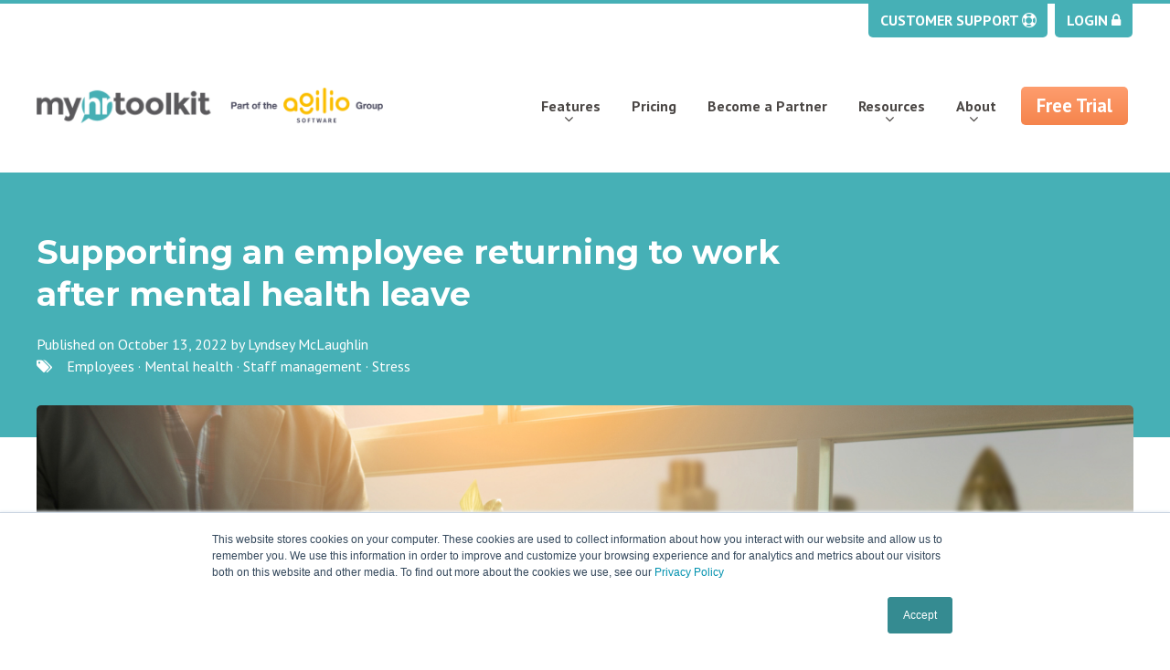

--- FILE ---
content_type: text/html; charset=UTF-8
request_url: https://www.myhrtoolkit.com/blog/supporting-employee-returning-to-work-mental-health-leave
body_size: 11815
content:
<!doctype html><!--[if lt IE 7]> <html class="no-js lt-ie9 lt-ie8 lt-ie7" lang="en" > <![endif]--><!--[if IE 7]>    <html class="no-js lt-ie9 lt-ie8" lang="en" >        <![endif]--><!--[if IE 8]>    <html class="no-js lt-ie9" lang="en" >               <![endif]--><!--[if gt IE 8]><!--><html class="no-js" lang="en"><!--<![endif]--><head>
    <meta charset="utf-8">
    <meta http-equiv="X-UA-Compatible" content="IE=edge,chrome=1">
    <meta name="author" content="Lyndsey McLaughlin">
    <meta name="description" content="HR consultant Lyndsey McLaughlin gives employers valuable advice on supporting employees returning to work after mental health leave">
    <meta name="generator" content="HubSpot">
    <title>Supporting an employee returning to work after mental health leave</title>
    <link rel="shortcut icon" href="https://www.myhrtoolkit.com/hubfs/favicon.ico">
    
<meta name="viewport" content="width=device-width, initial-scale=1">

    <script src="/hs/hsstatic/jquery-libs/static-1.1/jquery/jquery-1.7.1.js"></script>
<script>hsjQuery = window['jQuery'];</script>
    <meta property="og:description" content="HR consultant Lyndsey McLaughlin gives employers valuable advice on supporting employees returning to work after mental health leave">
    <meta property="og:title" content="Supporting an employee returning to work after mental health leave">
    <meta name="twitter:description" content="HR consultant Lyndsey McLaughlin gives employers valuable advice on supporting employees returning to work after mental health leave">
    <meta name="twitter:title" content="Supporting an employee returning to work after mental health leave">

    

    
    <style>
a.cta_button{-moz-box-sizing:content-box !important;-webkit-box-sizing:content-box !important;box-sizing:content-box !important;vertical-align:middle}.hs-breadcrumb-menu{list-style-type:none;margin:0px 0px 0px 0px;padding:0px 0px 0px 0px}.hs-breadcrumb-menu-item{float:left;padding:10px 0px 10px 10px}.hs-breadcrumb-menu-divider:before{content:'›';padding-left:10px}.hs-featured-image-link{border:0}.hs-featured-image{float:right;margin:0 0 20px 20px;max-width:50%}@media (max-width: 568px){.hs-featured-image{float:none;margin:0;width:100%;max-width:100%}}.hs-screen-reader-text{clip:rect(1px, 1px, 1px, 1px);height:1px;overflow:hidden;position:absolute !important;width:1px}
</style>

<link rel="stylesheet" href="https://www.myhrtoolkit.com/hubfs/hub_generated/module_assets/1/11948915249/1740974338350/module_Blog_Banner_With_Dynamic_Tag_Changes.min.css">
<link rel="stylesheet" href="https://www.myhrtoolkit.com/hubfs/hub_generated/module_assets/1/67936609129/1740974555514/module_MHT_-_Blog_Social_Sharing.min.css">
<link rel="stylesheet" href="https://www.myhrtoolkit.com/hubfs/hub_generated/module_assets/1/11948915247/1740974335694/module_Three_Column_With_Three_service-1565208215142-3134196963636888.min.css">
<link rel="stylesheet" href="https://www.myhrtoolkit.com/hubfs/hub_generated/module_assets/1/11948915248/1740974337011/module_Free_Trial_Module-1565208214914-3134197196516975.min.css">
    

    
<!--  Added by GoogleTagManager integration -->
<script>
var _hsp = window._hsp = window._hsp || [];
window.dataLayer = window.dataLayer || [];
function gtag(){dataLayer.push(arguments);}

var useGoogleConsentModeV2 = true;
var waitForUpdateMillis = 1000;



var hsLoadGtm = function loadGtm() {
    if(window._hsGtmLoadOnce) {
      return;
    }

    if (useGoogleConsentModeV2) {

      gtag('set','developer_id.dZTQ1Zm',true);

      gtag('consent', 'default', {
      'ad_storage': 'denied',
      'analytics_storage': 'denied',
      'ad_user_data': 'denied',
      'ad_personalization': 'denied',
      'wait_for_update': waitForUpdateMillis
      });

      _hsp.push(['useGoogleConsentModeV2'])
    }

    (function(w,d,s,l,i){w[l]=w[l]||[];w[l].push({'gtm.start':
    new Date().getTime(),event:'gtm.js'});var f=d.getElementsByTagName(s)[0],
    j=d.createElement(s),dl=l!='dataLayer'?'&l='+l:'';j.async=true;j.src=
    'https://www.googletagmanager.com/gtm.js?id='+i+dl;f.parentNode.insertBefore(j,f);
    })(window,document,'script','dataLayer','GTM-PDMZGQR');

    window._hsGtmLoadOnce = true;
};

_hsp.push(['addPrivacyConsentListener', function(consent){
  if(consent.allowed || (consent.categories && consent.categories.analytics)){
    hsLoadGtm();
  }
}]);

</script>

<!-- /Added by GoogleTagManager integration -->


<!-- TrustBox script (disabled)  <script type="text/javascript" src="//widget.trustpilot.com/bootstrap/v5/tp.widget.bootstrap.min.js" async></script>  End TrustBox script -->

<script type="application/ld+json">
// Business name, address, opening hours, logo social profiles
{
  "@context" : "http://schema.org",
  "@type": "LocalBusiness",
  "@id": "/blog/supporting-employee-returning-to-work-mental-health-leave",
  
  "name" : "Myhrtoolkit Ltd",
  
  "logo" : "https://www.myhrtoolkit.com/hubfs/Logos%20and%20Brand/favicon-teal.svg",

"image" : "https://www.myhrtoolkit.com/hubfs/Logos%20and%20Brand/favicon-teal.svg",
  
  "url": "https://www.myhrtoolkit.com/",
  
  "address": {
    "@type": "PostalAddress",
    "streetAddress": "Unit 18 Jessops Riverside",
    "addressLocality": "Sheffield",
    "addressRegion": "South Yorkshire",
    "postalCode": " S9 2RX"
 	},
  "telephone": "0345 225 0414",
 
  "openingHours": 
  [
    "Mo-Fr 09:00-17:30"
  ],
  "email" :"sales@myhrtoolkit.com",
  "sameAs" : 
  [ "https://twitter.com/myhrtoolkit",
    "https://www.linkedin.com/company/myhrtoolkit-limited",
    "https://plus.google.com/+myhrtoolkit"
  ],
    
  "description": "HR Software for SMEs"
  }
 }
</script>
<script type="application/ld+json">
 	// Colloquial site name - for mobile SERPs
{  
    "@context" : "http://schema.org",
       "@type" : "WebSite",
       "name" : "myhrtoolkit",
       "url" : "https://www.myhrtoolkit.com/"
}
</script>
<!-- reviews.io for Google Rich Snippet 
<script type="application/ld+json">
{
  "@context": "https://schema.org/",
  "@type": "Product",
  "name": "Myhrtoolkit HR software",
  "image": "https://www.myhrtoolkit.com/hubfs/Logos%20and%20Brand/favicon-teal.svg",
  "description": "HR software for SMEs",
  "brand": "Myhrtoolkit Ltd",
  "aggregateRating": {
    "@type": "AggregateRating",
    "ratingValue": "4.8",
    "bestRating": "5",
    "worstRating": "4",
    "ratingCount": "23"
  },
  "sku": "SKUMHT"
}
</script>
/reviews.io for Google Rich Snippet -->

<!-- Facebook domain verification -->
<meta name="facebook-domain-verification" content="b0skkhb2z0vvzd3yhz9h62cw2en93a">

<!-- Crazy Egg -->
<script type="text/javascript" src="//script.crazyegg.com/pages/scripts/0116/4493.js" async></script>
<!-- GSC verification -->
<meta name="google-site-verification" content="QA6t9N2bsSdrf2FQsfGnKK0bM4w9rn-wnjcKbuh10JM">
<link rel="amphtml" href="https://www.myhrtoolkit.com/blog/supporting-employee-returning-to-work-mental-health-leave?hs_amp=true">

<meta property="og:image" content="https://www.myhrtoolkit.com/hubfs/Untitled%20design%20(3)-4.png">
<meta property="og:image:width" content="1500">
<meta property="og:image:height" content="750">
<meta property="og:image:alt" content="Supporting an employee returning to work after mental health leave">
<meta name="twitter:image" content="https://www.myhrtoolkit.com/hubfs/Untitled%20design%20(3)-4.png">
<meta name="twitter:image:alt" content="Supporting an employee returning to work after mental health leave">

<meta property="og:url" content="https://www.myhrtoolkit.com/blog/supporting-employee-returning-to-work-mental-health-leave">
<meta name="twitter:card" content="summary_large_image">
<meta name="twitter:creator" content="@recruitwrite">

<link rel="canonical" href="https://www.myhrtoolkit.com/blog/supporting-employee-returning-to-work-mental-health-leave">
<script type="application/ld+json">
 {
     "@context": "http://schema.org",
     "@type": "BlogPosting",
     "mainEntityOfPage":{
        "@type":"WebPage",
        "@id":"https://www.myhrtoolkit.com/blog/supporting-employee-returning-to-work-mental-health-leave"
     },
     "headline": "Supporting an employee returning to work after mental health leave",
     "image": {
          "@type": "ImageObject",
          "url": "https://5034683.fs1.hubspotusercontent-na1.net/hubfs/5034683/Untitled%20design%20%283%29-4.png"
     },
     "datePublished": "2022-10-13 15:07:52",
     "dateModified": "November 21, 2022, 4:53:16 PM",
     "author": {
         "@type": "Person",
         "name": "Lyndsey McLaughlin"
     },
     "publisher": {
         "@type": "Organization",
         "name": "Agilio Software",
         "logo": {
             "@type": "ImageObject",
             "url": "https://f.hubspotusercontent30.net/hubfs/5034683/Sales%20images/myhrtoolkit-agilio-logo-colour-padded.png"
         }
     },
     "description": "HR consultant Lyndsey McLaughlin gives employers valuable advice on supporting employees returning to work after mental health leave"
 }
 </script>
<meta property="og:type" content="article">
<link rel="alternate" type="application/rss+xml" href="https://www.myhrtoolkit.com/blog/rss.xml">
<meta name="twitter:domain" content="www.myhrtoolkit.com">
<meta name="twitter:site" content="@myhrtoolkit">

<meta http-equiv="content-language" content="en">
<link rel="stylesheet" href="//7052064.fs1.hubspotusercontent-na1.net/hubfs/7052064/hub_generated/template_assets/DEFAULT_ASSET/1767118704405/template_layout.min.css">


<link rel="stylesheet" href="https://www.myhrtoolkit.com/hubfs/hub_generated/template_assets/1/12788633001/1740662904989/template_main.css">
<link rel="stylesheet" href="https://www.myhrtoolkit.com/hubfs/hub_generated/template_assets/1/30709167616/1740662905280/template_blog.min.css">
<link rel="stylesheet" href="https://www.myhrtoolkit.com/hubfs/hub_generated/template_assets/1/40866764039/1740662905847/template_main-new-2021.css">




</head>
<body class="blogbody   hs-content-id-88010253181 hs-blog-post hs-blog-id-11613079311" style="">
<!--  Added by GoogleTagManager integration -->
<noscript><iframe src="https://www.googletagmanager.com/ns.html?id=GTM-PDMZGQR" height="0" width="0" style="display:none;visibility:hidden"></iframe></noscript>

<!-- /Added by GoogleTagManager integration -->

    <div class="header-container-wrapper">
    <div class="header-container container-fluid">

<div class="row-fluid-wrapper row-depth-1 row-number-1 ">
<div class="row-fluid ">
<div class="span12 widget-span widget-type-global_group " style="" data-widget-type="global_group" data-x="0" data-w="12">
<div class="" data-global-widget-path="generated_global_groups/48928124476.html"><div class="row-fluid-wrapper row-depth-1 row-number-1 ">
<div class="row-fluid ">
<div class="span12 widget-span widget-type-cell responsiveHeadre" style="" data-widget-type="cell" data-x="0" data-w="12">

<div class="row-fluid-wrapper row-depth-1 row-number-2 ">
<div class="row-fluid ">
<div class="span12 widget-span widget-type-cell Mobilemenutop" style="" data-widget-type="cell" data-x="0" data-w="12">

<div class="row-fluid-wrapper row-depth-1 row-number-3 ">
<div class="row-fluid ">
<div class="span7 widget-span widget-type-custom_widget stickyheader-left" style="" data-widget-type="custom_widget" data-x="0" data-w="7">
<div id="hs_cos_wrapper_module_826647917" class="hs_cos_wrapper hs_cos_wrapper_widget hs_cos_wrapper_type_module widget-type-rich_text" style="" data-hs-cos-general-type="widget" data-hs-cos-type="module"><span id="hs_cos_wrapper_module_826647917_" class="hs_cos_wrapper hs_cos_wrapper_widget hs_cos_wrapper_type_rich_text" style="" data-hs-cos-general-type="widget" data-hs-cos-type="rich_text"><a><i class="fa fa-phone"></i> Call us <i class="fa fa-caret-down"></i></a></span></div>

</div><!--end widget-span -->
<div class="span5 widget-span widget-type-custom_widget mobile-trigger" style="" data-widget-type="custom_widget" data-x="7" data-w="5">
<div id="hs_cos_wrapper_module_369491138" class="hs_cos_wrapper hs_cos_wrapper_widget hs_cos_wrapper_type_module widget-type-rich_text" style="" data-hs-cos-general-type="widget" data-hs-cos-type="module"><span id="hs_cos_wrapper_module_369491138_" class="hs_cos_wrapper hs_cos_wrapper_widget hs_cos_wrapper_type_rich_text" style="" data-hs-cos-general-type="widget" data-hs-cos-type="rich_text"><div>Menu <i class="fa fa-bars"></i></div></span></div>

</div><!--end widget-span -->
</div><!--end row-->
</div><!--end row-wrapper -->

<div class="row-fluid-wrapper row-depth-1 row-number-4 ">
<div class="row-fluid ">
<div class="span12 widget-span widget-type-custom_widget " style="" data-widget-type="custom_widget" data-x="0" data-w="12">
<div id="hs_cos_wrapper_module_9170370" class="hs_cos_wrapper hs_cos_wrapper_widget hs_cos_wrapper_type_module widget-type-rich_text" style="" data-hs-cos-general-type="widget" data-hs-cos-type="module"><span id="hs_cos_wrapper_module_9170370_" class="hs_cos_wrapper hs_cos_wrapper_widget hs_cos_wrapper_type_rich_text" style="" data-hs-cos-general-type="widget" data-hs-cos-type="rich_text"><div class="mobile-location-numbers"><a href="tel:03452250414">0345 225 0414</a></div></span></div>

</div><!--end widget-span -->
</div><!--end row-->
</div><!--end row-wrapper -->

</div><!--end widget-span -->
</div><!--end row-->
</div><!--end row-wrapper -->

<div class="row-fluid-wrapper row-depth-1 row-number-5 ">
<div class="row-fluid ">
<div class="span12 widget-span widget-type-cell header" style="" data-widget-type="cell" data-x="0" data-w="12">

<div class="row-fluid-wrapper row-depth-1 row-number-6 ">
<div class="row-fluid ">
<div class="span12 widget-span widget-type-cell container" style="" data-widget-type="cell" data-x="0" data-w="12">

<div class="row-fluid-wrapper row-depth-1 row-number-7 ">
<div class="row-fluid ">
<div class="span12 widget-span widget-type-custom_widget noListStyle" style="" data-widget-type="custom_widget" data-x="0" data-w="12">
<div id="hs_cos_wrapper_module_66860759" class="hs_cos_wrapper hs_cos_wrapper_widget hs_cos_wrapper_type_module widget-type-rich_text" style="" data-hs-cos-general-type="widget" data-hs-cos-type="module"><span id="hs_cos_wrapper_module_66860759_" class="hs_cos_wrapper hs_cos_wrapper_widget hs_cos_wrapper_type_rich_text" style="" data-hs-cos-general-type="widget" data-hs-cos-type="rich_text"><ul class="top-nav">
<li class="icon"><a href="https://www.myhrtoolkit.com/support">Customer Support <i class="fa fa-life-ring"></i></a></li>
<li class="icon"><a class="header-login" href="https://app.myhrtoolkit.com/user_portal/">Login <i class="fa fa-lock"></i></a></li>
</ul></span></div>

</div><!--end widget-span -->
</div><!--end row-->
</div><!--end row-wrapper -->

<div class="row-fluid-wrapper row-depth-1 row-number-8 ">
<div class="row-fluid ">
<div class="span4 widget-span widget-type-cell header-logo-group" style="" data-widget-type="cell" data-x="0" data-w="4">

<div class="row-fluid-wrapper row-depth-2 row-number-1 ">
<div class="row-fluid ">
<div class="span12 widget-span widget-type-custom_widget logo logo-new-agilio" style="" data-widget-type="custom_widget" data-x="0" data-w="12">
<div id="hs_cos_wrapper_module_720359993" class="hs_cos_wrapper hs_cos_wrapper_widget hs_cos_wrapper_type_module widget-type-logo" style="" data-hs-cos-general-type="widget" data-hs-cos-type="module">
  






















  
  <span id="hs_cos_wrapper_module_720359993_hs_logo_widget" class="hs_cos_wrapper hs_cos_wrapper_widget hs_cos_wrapper_type_logo" style="" data-hs-cos-general-type="widget" data-hs-cos-type="logo"><a href="http://myhrtoolkit.com" id="hs-link-module_720359993_hs_logo_widget" style="border-width:0px;border:0px;"><img src="https://www.myhrtoolkit.com/hs-fs/hubfs/Logos%20and%20Brand/myhrtoolkit-agilio-logo-colour-800px.png?width=800&amp;height=82&amp;name=myhrtoolkit-agilio-logo-colour-800px.png" class="hs-image-widget " height="82" style="height: auto;width:800px;border-width:0px;border:0px;" width="800" alt="myhrtoolkit-agilio-logo-colour-800px" title="myhrtoolkit-agilio-logo-colour-800px" srcset="https://www.myhrtoolkit.com/hs-fs/hubfs/Logos%20and%20Brand/myhrtoolkit-agilio-logo-colour-800px.png?width=400&amp;height=41&amp;name=myhrtoolkit-agilio-logo-colour-800px.png 400w, https://www.myhrtoolkit.com/hs-fs/hubfs/Logos%20and%20Brand/myhrtoolkit-agilio-logo-colour-800px.png?width=800&amp;height=82&amp;name=myhrtoolkit-agilio-logo-colour-800px.png 800w, https://www.myhrtoolkit.com/hs-fs/hubfs/Logos%20and%20Brand/myhrtoolkit-agilio-logo-colour-800px.png?width=1200&amp;height=123&amp;name=myhrtoolkit-agilio-logo-colour-800px.png 1200w, https://www.myhrtoolkit.com/hs-fs/hubfs/Logos%20and%20Brand/myhrtoolkit-agilio-logo-colour-800px.png?width=1600&amp;height=164&amp;name=myhrtoolkit-agilio-logo-colour-800px.png 1600w, https://www.myhrtoolkit.com/hs-fs/hubfs/Logos%20and%20Brand/myhrtoolkit-agilio-logo-colour-800px.png?width=2000&amp;height=205&amp;name=myhrtoolkit-agilio-logo-colour-800px.png 2000w, https://www.myhrtoolkit.com/hs-fs/hubfs/Logos%20and%20Brand/myhrtoolkit-agilio-logo-colour-800px.png?width=2400&amp;height=246&amp;name=myhrtoolkit-agilio-logo-colour-800px.png 2400w" sizes="(max-width: 800px) 100vw, 800px"></a></span>
</div>

</div><!--end widget-span -->
</div><!--end row-->
</div><!--end row-wrapper -->

<div class="row-fluid-wrapper row-depth-2 row-number-2 ">
<div class="row-fluid ">
<div class="span12 widget-span widget-type-custom_widget logo logo-new-agilio logo-reversed" style="" data-widget-type="custom_widget" data-x="0" data-w="12">
<div id="hs_cos_wrapper_module_1623924337778121" class="hs_cos_wrapper hs_cos_wrapper_widget hs_cos_wrapper_type_module widget-type-logo" style="" data-hs-cos-general-type="widget" data-hs-cos-type="module">
  






















  
  <span id="hs_cos_wrapper_module_1623924337778121_hs_logo_widget" class="hs_cos_wrapper hs_cos_wrapper_widget hs_cos_wrapper_type_logo" style="" data-hs-cos-general-type="widget" data-hs-cos-type="logo"><a href="http://myhrtoolkit.com" id="hs-link-module_1623924337778121_hs_logo_widget" style="border-width:0px;border:0px;"><img src="https://www.myhrtoolkit.com/hs-fs/hubfs/Logos%20and%20Brand/myhrtoolkit-agilio-logo-white.png?width=1000&amp;height=103&amp;name=myhrtoolkit-agilio-logo-white.png" class="hs-image-widget " height="103" style="height: auto;width:1000px;border-width:0px;border:0px;" width="1000" alt="myhrtoolkit-agilio-logo-white" title="myhrtoolkit-agilio-logo-white" srcset="https://www.myhrtoolkit.com/hs-fs/hubfs/Logos%20and%20Brand/myhrtoolkit-agilio-logo-white.png?width=500&amp;height=52&amp;name=myhrtoolkit-agilio-logo-white.png 500w, https://www.myhrtoolkit.com/hs-fs/hubfs/Logos%20and%20Brand/myhrtoolkit-agilio-logo-white.png?width=1000&amp;height=103&amp;name=myhrtoolkit-agilio-logo-white.png 1000w, https://www.myhrtoolkit.com/hs-fs/hubfs/Logos%20and%20Brand/myhrtoolkit-agilio-logo-white.png?width=1500&amp;height=155&amp;name=myhrtoolkit-agilio-logo-white.png 1500w, https://www.myhrtoolkit.com/hs-fs/hubfs/Logos%20and%20Brand/myhrtoolkit-agilio-logo-white.png?width=2000&amp;height=206&amp;name=myhrtoolkit-agilio-logo-white.png 2000w, https://www.myhrtoolkit.com/hs-fs/hubfs/Logos%20and%20Brand/myhrtoolkit-agilio-logo-white.png?width=2500&amp;height=258&amp;name=myhrtoolkit-agilio-logo-white.png 2500w, https://www.myhrtoolkit.com/hs-fs/hubfs/Logos%20and%20Brand/myhrtoolkit-agilio-logo-white.png?width=3000&amp;height=309&amp;name=myhrtoolkit-agilio-logo-white.png 3000w" sizes="(max-width: 1000px) 100vw, 1000px"></a></span>
</div>

</div><!--end widget-span -->
</div><!--end row-->
</div><!--end row-wrapper -->

</div><!--end widget-span -->
<div class="span8 widget-span widget-type-custom_widget navigation navigation-agilio noListStyle" style="" data-widget-type="custom_widget" data-x="4" data-w="8">
<div id="hs_cos_wrapper_module_258244190" class="hs_cos_wrapper hs_cos_wrapper_widget hs_cos_wrapper_type_module widget-type-menu" style="" data-hs-cos-general-type="widget" data-hs-cos-type="module">
<span id="hs_cos_wrapper_module_258244190_" class="hs_cos_wrapper hs_cos_wrapper_widget hs_cos_wrapper_type_menu" style="" data-hs-cos-general-type="widget" data-hs-cos-type="menu"><div id="hs_menu_wrapper_module_258244190_" class="hs-menu-wrapper active-branch flyouts hs-menu-flow-horizontal" role="navigation" data-sitemap-name="default" data-menu-id="34484938256" aria-label="Navigation Menu">
 <ul role="menu" class="active-branch">
  <li class="hs-menu-item hs-menu-depth-1 hs-item-has-children" role="none"><a href="https://www.myhrtoolkit.com/features/" aria-haspopup="true" aria-expanded="false" role="menuitem">Features</a>
   <ul role="menu" class="hs-menu-children-wrapper">
    <li class="hs-menu-item hs-menu-depth-2" role="none"><a href="https://www.myhrtoolkit.com/features/holiday-planner/" role="menuitem"><img src="https://www.myhrtoolkit.com/hubfs/MYhrtoolkit%20Assets%20july%202019/holiday-planner.png" alt="Holiday Management Software">Holiday Planner</a></li>
    <li class="hs-menu-item hs-menu-depth-2" role="none"><a href="https://www.myhrtoolkit.com/features/absence-management/" role="menuitem"><img src="https://www.myhrtoolkit.com/hubfs/MYhrtoolkit%20Assets%20july%202019/absence-management.png" alt="Absence Management Software">Absence Management</a></li>
    <li class="hs-menu-item hs-menu-depth-2" role="none"><a href="https://www.myhrtoolkit.com/features/performance-management" role="menuitem"><img src="https://www.myhrtoolkit.com/hubfs/MYhrtoolkit%20Assets%20july%202019/performance-management.png" alt="Performance Management Software">Performance Management</a></li>
    <li class="hs-menu-item hs-menu-depth-2" role="none"><a href="https://www.myhrtoolkit.com/features/staff-management/" role="menuitem"><img src="https://www.myhrtoolkit.com/hubfs/MYhrtoolkit%20Assets%20july%202019/staff-management.png" alt="Staff Management Software">Staff Management</a></li>
    <li class="hs-menu-item hs-menu-depth-2" role="none"><a href="https://www.myhrtoolkit.com/features/document-management/" role="menuitem"><img src="https://www.myhrtoolkit.com/hubfs/MYhrtoolkit%20Assets%20july%202019/document-management.png" alt="Document Management Software">Document Management</a></li>
    <li class="hs-menu-item hs-menu-depth-2" role="none"><a href="https://www.myhrtoolkit.com/features/training-management/" role="menuitem"><img src="https://www.myhrtoolkit.com/hubfs/HR%20training%20tracking%20software%20updated.png" alt="Training Tracking Software">Training Management</a></li>
    <li class="hs-menu-item hs-menu-depth-2" role="none"><a href="https://www.myhrtoolkit.com/features/pay-benefits-tracking-software" role="menuitem"><img src="https://www.myhrtoolkit.com/hubfs/PayBensIcon_FontAwesome_icon_blue.png" alt="Pay and Benefits HR Software">Pay and Benefits</a></li>
    <li class="hs-menu-item hs-menu-depth-2" role="none"><a href="https://www.myhrtoolkit.com/features/reporting/" role="menuitem"><img src="https://www.myhrtoolkit.com/hubfs/MYhrtoolkit%20Assets%20july%202019/reporting.png" alt="HR Reporting Software">Reporting</a></li>
    <li class="hs-menu-item hs-menu-depth-2" role="none"><a href="https://www.myhrtoolkit.com/features/health-and-safety-management/" role="menuitem"><img src="https://www.myhrtoolkit.com/hubfs/MYhrtoolkit%20Assets%20july%202019/health-safety.png" alt="Health and Safety Software">Health and Safety Management</a></li>
    <li class="hs-menu-item hs-menu-depth-2" role="none"><a href="https://www.myhrtoolkit.com/features/task-management/" role="menuitem"><img src="https://www.myhrtoolkit.com/hubfs/MYhrtoolkit%20Assets%20july%202019/task-management.png" alt="HR Task Management Software">Task Management</a></li>
    <li class="hs-menu-item hs-menu-depth-2" role="none"><a href="https://www.myhrtoolkit.com/features/security-centre/" role="menuitem"><img src="https://www.myhrtoolkit.com/hubfs/security-centre.png" alt="Security Centre">Security Centre</a></li>
    <li class="hs-menu-item hs-menu-depth-2" role="none"><a href="https://www.myhrtoolkit.com/features/employee-self-service/" role="menuitem"><img src="https://www.myhrtoolkit.com/hubfs/self-service.png" alt="HR Self Service">Self Service</a></li>
    <li class="hs-menu-item hs-menu-depth-2" role="none"><a href="https://www.myhrtoolkit.com/features/myhrtoolkit-on-a-mobile/" role="menuitem"><img src="https://www.myhrtoolkit.com/hubfs/myhrtoolkit-holiday-planner-on-mobile-phone-770px-optimised-2.jpg" alt="HR Software on Mobile">Mobile</a></li>
   </ul></li>
  <li class="hs-menu-item hs-menu-depth-1" role="none"><a href="https://www.myhrtoolkit.com/pricing/" role="menuitem">Pricing</a></li>
  <li class="hs-menu-item hs-menu-depth-1" role="none"><a href="https://www.myhrtoolkit.com/partner-programme" role="menuitem">Become a Partner</a></li>
  <li class="hs-menu-item hs-menu-depth-1 hs-item-has-children active-branch" role="none"><a href="javascript:;" aria-haspopup="true" aria-expanded="false" role="menuitem">Resources</a>
   <ul role="menu" class="hs-menu-children-wrapper active-branch">
    <li class="hs-menu-item hs-menu-depth-2 active active-branch" role="none"><a href="https://www.myhrtoolkit.com/blog" role="menuitem">Blog</a></li>
    <li class="hs-menu-item hs-menu-depth-2" role="none"><a href="https://www.myhrtoolkit.com/news" role="menuitem">News</a></li>
    <li class="hs-menu-item hs-menu-depth-2" role="none"><a href="https://www.myhrtoolkit.com/webinars" role="menuitem">Webinars</a></li>
    <li class="hs-menu-item hs-menu-depth-2" role="none"><a href="https://www.myhrtoolkit.com/coronavirus-resources-page" role="menuitem">COVID-19</a></li>
   </ul></li>
  <li class="hs-menu-item hs-menu-depth-1 hs-item-has-children" role="none"><a href="https://www.myhrtoolkit.com/about-us/" aria-haspopup="true" aria-expanded="false" role="menuitem">About</a>
   <ul role="menu" class="hs-menu-children-wrapper">
    <li class="hs-menu-item hs-menu-depth-2" role="none"><a href="https://www.myhrtoolkit.com/hr-software" role="menuitem">What is HR Software?</a></li>
    <li class="hs-menu-item hs-menu-depth-2" role="none"><a href="https://www.myhrtoolkit.com/about-us/" role="menuitem">About myhrtoolkit</a></li>
    <li class="hs-menu-item hs-menu-depth-2" role="none"><a href="https://www.myhrtoolkit.com/contact-us/" role="menuitem">Contact</a></li>
    <li class="hs-menu-item hs-menu-depth-2" role="none"><a href="https://www.myhrtoolkit.com/support" role="menuitem">Support</a></li>
    <li class="hs-menu-item hs-menu-depth-2" role="none"><a href="https://www.myhrtoolkit.com/frequently-asked-questions/" role="menuitem">FAQs</a></li>
    <li class="hs-menu-item hs-menu-depth-2" role="none"><a href="https://www.myhrtoolkit.com/testimonials/" role="menuitem">Case Studies</a></li>
    <li class="hs-menu-item hs-menu-depth-2" role="none"><a href="https://www.myhrtoolkit.com/careers/" role="menuitem">Careers</a></li>
   </ul></li>
  <li class="hs-menu-item hs-menu-depth-1" role="none"><a href="https://www.myhrtoolkit.com/free-trial/" role="menuitem">Free Trial</a></li>
 </ul>
</div></span></div>

</div><!--end widget-span -->
</div><!--end row-->
</div><!--end row-wrapper -->

</div><!--end widget-span -->
</div><!--end row-->
</div><!--end row-wrapper -->

</div><!--end widget-span -->
</div><!--end row-->
</div><!--end row-wrapper -->

</div><!--end widget-span -->
</div><!--end row-->
</div><!--end row-wrapper -->
</div>
</div><!--end widget-span -->
</div><!--end row-->
</div><!--end row-wrapper -->

    </div><!--end header -->
</div><!--end header wrapper -->

<div class="body-container-wrapper">
    <div class="body-container container-fluid">

<div class="row-fluid-wrapper row-depth-1 row-number-1 ">
<div class="row-fluid ">
<div class="span12 widget-span widget-type-custom_widget " style="" data-widget-type="custom_widget" data-x="0" data-w="12">
<div id="hs_cos_wrapper_module_15647662078952170" class="hs_cos_wrapper hs_cos_wrapper_widget hs_cos_wrapper_type_module" style="" data-hs-cos-general-type="widget" data-hs-cos-type="module"><!-- blog listing banner -->


<!-- individual post banner -->
<div class="manblogbanner postBanner fontWhite" style="background:#46b0b6;">
  <div class="container">
    <h1><span id="hs_cos_wrapper_name" class="hs_cos_wrapper hs_cos_wrapper_meta_field hs_cos_wrapper_type_text" style="" data-hs-cos-general-type="meta_field" data-hs-cos-type="text">Supporting an employee returning to work after mental health leave</span></h1>
    <div class="date">Published on October 13, 2022 by <a href="https://www.myhrtoolkit.com/blog/author/lyndsey-mclaughlin">Lyndsey McLaughlin</a></div>
    <div> 
      <i class="fa-tags fa"></i>&nbsp;&nbsp;&nbsp;
      
      <a class="topic-link" href="https://www.myhrtoolkit.com/blog/tag/employees">Employees</a> · 
      
      <a class="topic-link" href="https://www.myhrtoolkit.com/blog/tag/mental-health">Mental health</a> · 
      
      <a class="topic-link" href="https://www.myhrtoolkit.com/blog/tag/staff-management">Staff management</a> · 
      
      <a class="topic-link" href="https://www.myhrtoolkit.com/blog/tag/stress">Stress</a>
      
    </div>
  </div>
</div>

</div>

</div><!--end widget-span -->
</div><!--end row-->
</div><!--end row-wrapper -->

<div class="row-fluid-wrapper row-depth-1 row-number-2 ">
<div class="row-fluid ">
<div class="span12 widget-span widget-type-cell " style="" data-widget-type="cell" data-x="0" data-w="12">

<div class="row-fluid-wrapper row-depth-1 row-number-3 ">
<div class="row-fluid ">
<div class="span12 widget-span widget-type-cell container" style="" data-widget-type="cell" data-x="0" data-w="12">

<div class="row-fluid-wrapper row-depth-1 row-number-4 ">
<div class="row-fluid ">
<div class="span12 widget-span widget-type-custom_widget " style="" data-widget-type="custom_widget" data-x="0" data-w="12">
<div id="hs_cos_wrapper_module_151456960811572" class="hs_cos_wrapper hs_cos_wrapper_widget hs_cos_wrapper_type_module widget-type-blog_content" style="" data-hs-cos-general-type="widget" data-hs-cos-type="module">
    <div class="blog-section">
<div class="blog-post-wrapper cell-wrapper">
<div class="blog-section">
<div class="blog-post-wrapper mht-post cell-wrapper">
<div class="section post-header">
<!-- <div class="postfeatured-image" style="background:url(https://5034683.fs1.hubspotusercontent-na1.net/hubfs/5034683/Untitled%20design%20%283%29-4.png)"> </div>-->
<div class="postfeatured-image">
<img class="featureImg" src="https://www.myhrtoolkit.com/hubfs/Untitled%20design%20(3)-4.png" alt="Supporting an employee returning to work after mental health leave">
</div>
<div class="section post-body">
<span id="hs_cos_wrapper_post_body" class="hs_cos_wrapper hs_cos_wrapper_meta_field hs_cos_wrapper_type_rich_text" style="" data-hs-cos-general-type="meta_field" data-hs-cos-type="rich_text"><p><em>HR consultant Lyndsey McLaughlin talks you through how to support an employee returning to work, including the return-to-work interview and the benefits of being observant.</em></p>
<!--more-->
<p><span style="color: #807976;"><span style="font-size: 17px;">Mental health problems are extremely common, with 1 in 4 people in the UK suffering from </span><span style="font-size: 17px;"><a href="https://www.mind.org.uk/media-a/2958/statistics-facts-2017.pdf" style="color: #807976;"><u>mental health issues</u></a></span><u><span style="font-size: 17px;">.</span></u> <span style="font-size: 17px;">Thankfully, mental health is no longer a taboo subject. We are more open about it than ever before and discussing the subject is commonplace. Managing employees with mental health problems can be extremely challenging for managers, especially when they are returning to work after mental health leave. It is crucial for employers to take care of employees and manage employee mental health. These are some ways you can support returning employees.</span></span></p>
<h2><span style="color: #807976;"><strong><span style="font-size: 17px;">Understand Expectations and Needs – Return-to-work interview</span></strong></span></h2>
<p><span style="font-size: 17px; color: #807976;">The first step is a return-to-work interview. The interview is an opportunity to discuss the employees current state of mind and their expectations; it is important to listen to them and take their needs into account. For instance, do they need to adjust their working hours? Would they prefer not to be involved in meetings? Will they require more breaks? Do they want a phased return to work? Understanding what they need will help ease them back into work and make it easier for you to provide ongoing support. It can be challenging for managers and difficult to know what to say, or indeed, what to do, which is why it is key to ask the employee and manage their expectations. The return-to-work interview is a good time to drill down on the needs of your employee.</span><span style="font-size: 17px; color: #807976;"></span></p>
<p><span style="font-size: 17px; color: #807976;"><!--HubSpot Call-to-Action Code --><span class="hs-cta-wrapper" id="hs-cta-wrapper-6ac59c93-3374-4062-b66c-9486c360ad56"><span class="hs-cta-node hs-cta-6ac59c93-3374-4062-b66c-9486c360ad56" id="hs-cta-6ac59c93-3374-4062-b66c-9486c360ad56"><!--[if lte IE 8]><div id="hs-cta-ie-element"></div><![endif]--><a href="https://cta-redirect.hubspot.com/cta/redirect/5034683/6ac59c93-3374-4062-b66c-9486c360ad56" target="_blank" rel="noopener"><img class="hs-cta-img" id="hs-cta-img-6ac59c93-3374-4062-b66c-9486c360ad56" style="border-width:0px;" height="400" width="1000" src="https://no-cache.hubspot.com/cta/default/5034683/6ac59c93-3374-4062-b66c-9486c360ad56.png" alt="New call-to-action"></a></span><script charset="utf-8" src="/hs/cta/cta/current.js"></script><script type="text/javascript"> hbspt.cta._relativeUrls=true;hbspt.cta.load(5034683, '6ac59c93-3374-4062-b66c-9486c360ad56', {"useNewLoader":"true","region":"na1"}); </script></span><!-- end HubSpot Call-to-Action Code --></span></p>
<h2><span style="color: #807976;"><strong><span style="font-size: 17px;">Informing Colleagues</span></strong></span></h2>
<p><span style="color: #807976;"><span style="font-size: 17px;">Managers should never discuss an employee’s mental health with their colleagues. You may wish to ask the employee if they want you to inform colleagues, so they have a better understanding of their struggles, but don’t take it upon yourself to do this. Confidentiality should always be adhered to when it comes to employee’s personal issues unless permission has been explicitly granted. An employee returning to work after </span><span style="font-size: 17px;"><a href="https://www.myhrtoolkit.com/blog/world-mental-health-day-matters-work" style="color: #807976;"><u>mental health</u></a></span><span style="font-size: 17px;"> leave will feel anxious enough, without feeling that everyone is talking about them.</span></span></p>
<h2><span style="color: #807976;"><strong><span style="font-size: 17px;">Regular Conversations</span></strong></span></h2>
<p><span style="color: #807976;"><span style="font-size: 17px;">The last thing a returning employee with mental health issues will want is a one-to-one to discuss their performance. Avoid this at all costs until they have settled back in. Instead, just keep in touch and check in to see how they are. Your main priority is to manage the employee’s mental health, not to do or say anything that might aggravate their negative feelings. Managers need to be aware of </span><span style="font-size: 17px;"><a href="https://www.myhrtoolkit.com/blog/key-hr-tips-for-employers" style="color: #807976;"><u>HR best practices</u></a></span><span style="font-size: 17px;"> so they can manage their conversations more effectively.</span></span></p>
<h2><span style="color: #807976;"><strong><span style="font-size: 17px;">Offer Practical Advice</span></strong></span></h2>
<p><span style="font-size: 17px; color: #807976;">Managers may not understand staff mental health problems and without experience, there is the possibility of making it worse. It is not a good idea to tell the employee what to do with regards to their mental health. For instance, telling them to take medication. However, there are practical ways you can support them. You might want to suggest that they go for a walk on their breaks, the company may be able to offer financial support if the employee is struggling with money issues, for example. If there is anything practical you can do, then, offer this to the employee.</span></p>
<h2><span style="color: #807976;"><strong><span style="font-size: 17px;">Provide Encouragement</span></strong></span></h2>
<p><span style="font-size: 17px; color: #807976;">Returning to work after mental health leave can be hugely worrying for an employee, especially if it’s long-term leave. They would hate to feel that people are talking about them negatively, and that there is the assumption that they have been lying, which can often be the case in the workplace. Make sure you offer encouragement and support to your employee and let them know how much you value them and encourage them. Some words of encouragement can go a long way in helping the employee reintegrate themselves in the workplace. Employee health should always be at the forefront of the employer’s mind.</span></p>
<h2><span style="color: #807976;"><strong><span style="font-size: 17px;"><img src="https://www.myhrtoolkit.com/hs-fs/hubfs/shutterstock_2128429631.jpg?width=7008&amp;name=shutterstock_2128429631.jpg" alt="Back-to-work interview" width="7008" loading="lazy" style="width: 7008px;" srcset="https://www.myhrtoolkit.com/hs-fs/hubfs/shutterstock_2128429631.jpg?width=3504&amp;name=shutterstock_2128429631.jpg 3504w, https://www.myhrtoolkit.com/hs-fs/hubfs/shutterstock_2128429631.jpg?width=7008&amp;name=shutterstock_2128429631.jpg 7008w, https://www.myhrtoolkit.com/hs-fs/hubfs/shutterstock_2128429631.jpg?width=10512&amp;name=shutterstock_2128429631.jpg 10512w, https://www.myhrtoolkit.com/hs-fs/hubfs/shutterstock_2128429631.jpg?width=14016&amp;name=shutterstock_2128429631.jpg 14016w, https://www.myhrtoolkit.com/hs-fs/hubfs/shutterstock_2128429631.jpg?width=17520&amp;name=shutterstock_2128429631.jpg 17520w, https://www.myhrtoolkit.com/hs-fs/hubfs/shutterstock_2128429631.jpg?width=21024&amp;name=shutterstock_2128429631.jpg 21024w" sizes="(max-width: 7008px) 100vw, 7008px"></span></strong></span></h2>
<h2><span style="color: #807976;"><strong><span style="font-size: 17px;">Observe Behaviours</span></strong></span></h2>
<p><span style="font-size: 17px; color: #807976;">Of course, you don’t want the employee to feel that you’re constantly watching them, but an awareness of the behaviours of your employee is important. Keep a watch out for changes in behaviour as they return to work. For instance, being withdrawn, a drop in performance or a negative attitude could be signs of an employee struggling with their mental health. Early intervention is better than waiting until the employee needs to take time off again. You can then speak to the employee and offer them some flexibility and support.</span></p>
<p><span style="color: #807976;"><span style="font-size: 17px;">Managing mental health in the workplace will help you </span><u><span style="font-size: 17px;">reduce </span></u><span style="font-size: 17px;"><a href="https://www.myhrtoolkit.com/blog/do-attendance-bonuses-make-absence-levels-worse" style="color: #807976;"><u>absence levels</u></a></span><span style="font-size: 17px;"> and will make your employees feel more supported.</span></span></p>
<h4 style="font-weight: bold;">Related articles</h4>
<p><a href="/blog/managing-staff-with-mental-health-issues" rel="noopener" target="_blank">Managing staff with mental health issues in the workplace</a></p>
<p><a href="/blog/world-mental-health-day-matters-work" rel="noopener" style="font-style: normal;" target="_blank">Why mental health day matters at work</a></p></span>
<!-- social share icons --> 
<div id="hs_cos_wrapper_module_164727704367023" class="hs_cos_wrapper hs_cos_wrapper_widget hs_cos_wrapper_type_module" style="" data-hs-cos-general-type="widget" data-hs-cos-type="module"><div class="mht-margin-top-sm mht-margin-bottom-lg">
<p class="mht-border-light-grey mht-red mht-social-share-heading">
Share this:
</p>
<div class="mht-custom-social-icons">
<a target="_blank" href="http://www.linkedin.com/shareArticle?mini=true&amp;url=https://www.myhrtoolkit.com/blog/supporting-employee-returning-to-work-mental-health-leave&amp;utm_medium=social&amp;utm_source=linkedin">
<img class="mht-social-share-icon" src="https://www.myhrtoolkit.com/hubfs/social%20share%20icons/linkedin-share-icon.png">
</a>
<a target="_blank" href="https://twitter.com/intent/tweet?url=https://www.myhrtoolkit.com/blog/supporting-employee-returning-to-work-mental-health-leave&amp;utm_medium=social&amp;utm_source=twitter">
<img class="mht-social-share-icon" src="https://www.myhrtoolkit.com/hubfs/social%20share%20icons/twitter-share-icon.png">
</a>
<a target="_blank" href="http://www.facebook.com/share.php?u=https://www.myhrtoolkit.com/blog/supporting-employee-returning-to-work-mental-health-leave&amp;utm_medium=social&amp;utm_source=facebook">
<img class="mht-social-share-icon" src="https://www.myhrtoolkit.com/hubfs/social%20share%20icons/facebook-share-icon.png">
</a>
</div>
</div></div>                  
<!-- /social share icons -->   
<div class="blog-author clearfix">
<div class="span2 avatar">
<img src="https://www.myhrtoolkit.com/hubfs/59991_150x150.jpg" alt="Picture of Lyndsey McLaughlin"> 
</div>
<div class="span10">
<h4>Written by <a class="author-link" href="https://www.myhrtoolkit.com/blog/author/lyndsey-mclaughlin">Lyndsey McLaughlin</a></h4>         
<p>Lyndsey McLaughlin is a CIPD qualified HR consultant and recruitment professional who specialises in HR advice and writing about a range of business and staff management topics for employers and managers.</p>
<div class="hs-author-social-section">
<div class="hs-author-social-links">
<a href="https://www.linkedin.com/in/lyndsey-mclaughlin-21a35b32" target="_blank" class="hs-author-social-link hs-social-linkedin">LinkedIn</a>
<a href="https://twitter.com/recruitwrite" target="_blank" class="hs-author-social-link hs-social-twitter">Twitter</a>
</div>
</div>
</div>           
</div>
</div>
</div>
</div>
</div>
</div>
</div>

</div><!--end widget-span -->
</div><!--end row-->
</div><!--end row-wrapper -->

</div><!--end widget-span -->
</div><!--end row-->
</div><!--end row-wrapper -->

</div><!--end widget-span -->
</div><!--end row-->
</div><!--end row-wrapper -->

<div class="row-fluid-wrapper row-depth-1 row-number-5 ">
<div class="row-fluid ">


<div class="span12 widget-span widget-type-cell " style="" data-widget-type="cell" data-x="0" data-w="12">

<div class="row-fluid-wrapper row-depth-1 row-number-6 ">
<div class="row-fluid ">
<div class="span12 widget-span widget-type-custom_widget " style="" data-widget-type="custom_widget" data-x="0" data-w="12">
<div id="hs_cos_wrapper_module_15647649928871964" class="hs_cos_wrapper hs_cos_wrapper_widget hs_cos_wrapper_type_module" style="" data-hs-cos-general-type="widget" data-hs-cos-type="module"><div class="cta-outer p30-0" style=" background:#c84b61;">
  <div class="container">
    <div class="dis-flex">
      
      <div class="innerOuter">
        <div>
            
              <img src="https://cdn2.hubspot.net/hub/2662000/hubfs/MYhrtoolkit%20Assets%20july%202019/data-migration.png?width=114&amp;height=89&amp;name=data-migration.png" alt="Free Data Migration" width="114" height="89" srcset="https://cdn2.hubspot.net/hub/2662000/hubfs/MYhrtoolkit%20Assets%20july%202019/data-migration.png?width=57&amp;height=45&amp;name=data-migration.png 57w, https://cdn2.hubspot.net/hub/2662000/hubfs/MYhrtoolkit%20Assets%20july%202019/data-migration.png?width=114&amp;height=89&amp;name=data-migration.png 114w, https://cdn2.hubspot.net/hub/2662000/hubfs/MYhrtoolkit%20Assets%20july%202019/data-migration.png?width=171&amp;height=134&amp;name=data-migration.png 171w, https://cdn2.hubspot.net/hub/2662000/hubfs/MYhrtoolkit%20Assets%20july%202019/data-migration.png?width=228&amp;height=178&amp;name=data-migration.png 228w, https://cdn2.hubspot.net/hub/2662000/hubfs/MYhrtoolkit%20Assets%20july%202019/data-migration.png?width=285&amp;height=223&amp;name=data-migration.png 285w, https://cdn2.hubspot.net/hub/2662000/hubfs/MYhrtoolkit%20Assets%20july%202019/data-migration.png?width=342&amp;height=267&amp;name=data-migration.png 342w" sizes="(max-width: 114px) 100vw, 114px">
            
        </div>  
        
        <h6 class="fontWhite bold">
          free data migration
        </h6>
        
       </div> 
      
      <div class="innerOuter">
        <div>
            
              <img src="https://cdn2.hubspot.net/hub/2662000/hubfs/MYhrtoolkit%20Assets%20july%202019/free-support.png?width=114&amp;height=89&amp;name=free-support.png" alt="Unlimited Free Support" width="114" height="89" srcset="https://cdn2.hubspot.net/hub/2662000/hubfs/MYhrtoolkit%20Assets%20july%202019/free-support.png?width=57&amp;height=45&amp;name=free-support.png 57w, https://cdn2.hubspot.net/hub/2662000/hubfs/MYhrtoolkit%20Assets%20july%202019/free-support.png?width=114&amp;height=89&amp;name=free-support.png 114w, https://cdn2.hubspot.net/hub/2662000/hubfs/MYhrtoolkit%20Assets%20july%202019/free-support.png?width=171&amp;height=134&amp;name=free-support.png 171w, https://cdn2.hubspot.net/hub/2662000/hubfs/MYhrtoolkit%20Assets%20july%202019/free-support.png?width=228&amp;height=178&amp;name=free-support.png 228w, https://cdn2.hubspot.net/hub/2662000/hubfs/MYhrtoolkit%20Assets%20july%202019/free-support.png?width=285&amp;height=223&amp;name=free-support.png 285w, https://cdn2.hubspot.net/hub/2662000/hubfs/MYhrtoolkit%20Assets%20july%202019/free-support.png?width=342&amp;height=267&amp;name=free-support.png 342w" sizes="(max-width: 114px) 100vw, 114px">
            
        </div>  
        
        <h6 class="fontWhite bold">
          unlimited free support
        </h6>
        
       </div> 
      
      <div class="innerOuter">
        <div>
            
              <img src="https://cdn2.hubspot.net/hub/2662000/hubfs/MYhrtoolkit%20Assets%20july%202019/mot.png?width=114&amp;height=89&amp;name=mot.png" alt="3 month MOT" width="114" height="89" srcset="https://cdn2.hubspot.net/hub/2662000/hubfs/MYhrtoolkit%20Assets%20july%202019/mot.png?width=57&amp;height=45&amp;name=mot.png 57w, https://cdn2.hubspot.net/hub/2662000/hubfs/MYhrtoolkit%20Assets%20july%202019/mot.png?width=114&amp;height=89&amp;name=mot.png 114w, https://cdn2.hubspot.net/hub/2662000/hubfs/MYhrtoolkit%20Assets%20july%202019/mot.png?width=171&amp;height=134&amp;name=mot.png 171w, https://cdn2.hubspot.net/hub/2662000/hubfs/MYhrtoolkit%20Assets%20july%202019/mot.png?width=228&amp;height=178&amp;name=mot.png 228w, https://cdn2.hubspot.net/hub/2662000/hubfs/MYhrtoolkit%20Assets%20july%202019/mot.png?width=285&amp;height=223&amp;name=mot.png 285w, https://cdn2.hubspot.net/hub/2662000/hubfs/MYhrtoolkit%20Assets%20july%202019/mot.png?width=342&amp;height=267&amp;name=mot.png 342w" sizes="(max-width: 114px) 100vw, 114px">
            
        </div>  
        
        <h6 class="fontWhite bold">
          3 month MOT
        </h6>
        
       </div> 
      
    </div> 
  </div>
</div></div>

</div><!--end widget-span -->
</div><!--end row-->
</div><!--end row-wrapper -->

</div><!--end widget-span -->


</div><!--end row-->
</div><!--end row-wrapper -->

<div class="row-fluid-wrapper row-depth-1 row-number-7 ">
<div class="row-fluid ">
<div class="span12 widget-span widget-type-custom_widget " style="" data-widget-type="custom_widget" data-x="0" data-w="12">
<div id="hs_cos_wrapper_module_15647649445471938" class="hs_cos_wrapper hs_cos_wrapper_widget hs_cos_wrapper_type_module" style="" data-hs-cos-general-type="widget" data-hs-cos-type="module"><div class="above-footer text-center">
  <div class="container">
    <h2 class="bold font29">
        Call <span>0345 225 0414</span> for more information
     </h2>
      <div class="orangebutton">
        <span id="hs_cos_wrapper_module_15647649445471938_" class="hs_cos_wrapper hs_cos_wrapper_widget hs_cos_wrapper_type_cta" style="" data-hs-cos-general-type="widget" data-hs-cos-type="cta"><!--HubSpot Call-to-Action Code --><span class="hs-cta-wrapper" id="hs-cta-wrapper-7a8a8231-ca09-4f3d-86b2-3c7e203a47be"><span class="hs-cta-node hs-cta-7a8a8231-ca09-4f3d-86b2-3c7e203a47be" id="hs-cta-7a8a8231-ca09-4f3d-86b2-3c7e203a47be"><!--[if lte IE 8]><div id="hs-cta-ie-element"></div><![endif]--><a href="https://cta-redirect.hubspot.com/cta/redirect/5034683/7a8a8231-ca09-4f3d-86b2-3c7e203a47be"><img class="hs-cta-img" id="hs-cta-img-7a8a8231-ca09-4f3d-86b2-3c7e203a47be" style="border-width:0px;" src="https://no-cache.hubspot.com/cta/default/5034683/7a8a8231-ca09-4f3d-86b2-3c7e203a47be.png" alt="Start Free Trial"></a></span><script charset="utf-8" src="/hs/cta/cta/current.js"></script><script type="text/javascript"> hbspt.cta._relativeUrls=true;hbspt.cta.load(5034683, '7a8a8231-ca09-4f3d-86b2-3c7e203a47be', {"useNewLoader":"true","region":"na1"}); </script></span><!-- end HubSpot Call-to-Action Code --></span>
      </div>  
  </div>
</div></div>

</div><!--end widget-span -->
</div><!--end row-->
</div><!--end row-wrapper -->

    </div><!--end body -->
</div><!--end body wrapper -->

<div class="footer-container-wrapper">
    <div class="footer-container container-fluid">

<div class="row-fluid-wrapper row-depth-1 row-number-1 ">
<div class="row-fluid ">
<div class="span12 widget-span widget-type-global_group " style="" data-widget-type="global_group" data-x="0" data-w="12">
<div class="" data-global-widget-path="generated_global_groups/11657727887.html"><div class="row-fluid-wrapper row-depth-1 row-number-1 ">
<div class="row-fluid ">
<div class="span12 widget-span widget-type-cell FooterSection" style="" data-widget-type="cell" data-x="0" data-w="12">

<div class="row-fluid-wrapper row-depth-1 row-number-2 ">
<div class="row-fluid ">
<div class="span12 widget-span widget-type-cell container" style="" data-widget-type="cell" data-x="0" data-w="12">

<div class="row-fluid-wrapper row-depth-1 row-number-3 ">
<div class="row-fluid ">
<div class="span3 widget-span widget-type-cell mobilehide" style="" data-widget-type="cell" data-x="0" data-w="3">

<div class="row-fluid-wrapper row-depth-1 row-number-4 ">
<div class="row-fluid ">
<div class="span12 widget-span widget-type-custom_widget fontGreen titlelightblue" style="" data-widget-type="custom_widget" data-x="0" data-w="12">
<div id="hs_cos_wrapper_module_1563890019349117" class="hs_cos_wrapper hs_cos_wrapper_widget hs_cos_wrapper_type_module widget-type-header" style="" data-hs-cos-general-type="widget" data-hs-cos-type="module">



<span id="hs_cos_wrapper_module_1563890019349117_" class="hs_cos_wrapper hs_cos_wrapper_widget hs_cos_wrapper_type_header" style="" data-hs-cos-general-type="widget" data-hs-cos-type="header"><h4>Myhrtoolkit features</h4></span></div>

</div><!--end widget-span -->
</div><!--end row-->
</div><!--end row-wrapper -->

<div class="row-fluid-wrapper row-depth-1 row-number-5 ">
<div class="row-fluid ">
<div class="span12 widget-span widget-type-custom_widget footermenu" style="" data-widget-type="custom_widget" data-x="0" data-w="12">
<div id="hs_cos_wrapper_module_1563890215804256" class="hs_cos_wrapper hs_cos_wrapper_widget hs_cos_wrapper_type_module widget-type-simple_menu" style="" data-hs-cos-general-type="widget" data-hs-cos-type="module"><span id="hs_cos_wrapper_module_1563890215804256_" class="hs_cos_wrapper hs_cos_wrapper_widget hs_cos_wrapper_type_simple_menu" style="" data-hs-cos-general-type="widget" data-hs-cos-type="simple_menu"><div id="hs_menu_wrapper_module_1563890215804256_" class="hs-menu-wrapper active-branch flyouts hs-menu-flow-vertical" role="navigation" data-sitemap-name="" data-menu-id="" aria-label="Navigation Menu">
 <ul role="menu">
  <li class="hs-menu-item hs-menu-depth-1" role="none"><a href="https://www.myhrtoolkit.com/features/holiday-planner/" role="menuitem" target="_self">Holiday management</a></li>
  <li class="hs-menu-item hs-menu-depth-1" role="none"><a href="https://www.myhrtoolkit.com/features/absence-management/" role="menuitem" target="_self">Absence management</a></li>
  <li class="hs-menu-item hs-menu-depth-1" role="none"><a href="https://www.myhrtoolkit.com/features/document-management/" role="menuitem" target="_self">Document management</a></li>
  <li class="hs-menu-item hs-menu-depth-1" role="none"><a href="https://www.myhrtoolkit.com/features/task-management/" role="menuitem" target="_self">Task management</a></li>
  <li class="hs-menu-item hs-menu-depth-1" role="none"><a href="https://www.myhrtoolkit.com/features/staff-management/" role="menuitem" target="_self">Staff management</a></li>
  <li class="hs-menu-item hs-menu-depth-1" role="none"><a href="https://www.myhrtoolkit.com/features/pay-benefits-tracking-software" role="menuitem" target="_self">Pay and Benefits</a></li>
  <li class="hs-menu-item hs-menu-depth-1" role="none"><a href="https://www.myhrtoolkit.com/features/reporting/" role="menuitem" target="_self">Reporting</a></li>
  <li class="hs-menu-item hs-menu-depth-1" role="none"><a href="https://www.myhrtoolkit.com/features/security-centre/" role="menuitem" target="_self">Security Centre</a></li>
  <li class="hs-menu-item hs-menu-depth-1" role="none"><a href="https://www.myhrtoolkit.com/features/employee-self-service/" role="menuitem" target="_self">Self service</a></li>
 </ul>
</div></span></div>

</div><!--end widget-span -->
</div><!--end row-->
</div><!--end row-wrapper -->

</div><!--end widget-span -->
<div class="span3 widget-span widget-type-cell mobilehide" style="" data-widget-type="cell" data-x="3" data-w="3">

<div class="row-fluid-wrapper row-depth-1 row-number-6 ">
<div class="row-fluid ">
<div class="span12 widget-span widget-type-custom_widget fontGreen titlelightblue" style="" data-widget-type="custom_widget" data-x="0" data-w="12">
<div id="hs_cos_wrapper_module_1563890024781120" class="hs_cos_wrapper hs_cos_wrapper_widget hs_cos_wrapper_type_module widget-type-header" style="" data-hs-cos-general-type="widget" data-hs-cos-type="module">



<span id="hs_cos_wrapper_module_1563890024781120_" class="hs_cos_wrapper hs_cos_wrapper_widget hs_cos_wrapper_type_header" style="" data-hs-cos-general-type="widget" data-hs-cos-type="header"><h4>Information</h4></span></div>

</div><!--end widget-span -->
</div><!--end row-->
</div><!--end row-wrapper -->

<div class="row-fluid-wrapper row-depth-1 row-number-7 ">
<div class="row-fluid ">
<div class="span12 widget-span widget-type-custom_widget footermenu" style="" data-widget-type="custom_widget" data-x="0" data-w="12">
<div id="hs_cos_wrapper_module_1563890213651254" class="hs_cos_wrapper hs_cos_wrapper_widget hs_cos_wrapper_type_module widget-type-simple_menu" style="" data-hs-cos-general-type="widget" data-hs-cos-type="module"><span id="hs_cos_wrapper_module_1563890213651254_" class="hs_cos_wrapper hs_cos_wrapper_widget hs_cos_wrapper_type_simple_menu" style="" data-hs-cos-general-type="widget" data-hs-cos-type="simple_menu"><div id="hs_menu_wrapper_module_1563890213651254_" class="hs-menu-wrapper active-branch flyouts hs-menu-flow-vertical" role="navigation" data-sitemap-name="" data-menu-id="" aria-label="Navigation Menu">
 <ul role="menu">
  <li class="hs-menu-item hs-menu-depth-1" role="none"><a href="https://www.myhrtoolkit.com/about-us/" role="menuitem" target="_self">About Myhrtoolkit</a></li>
  <li class="hs-menu-item hs-menu-depth-1" role="none"><a href="https://www.myhrtoolkit.com/free-trial/" role="menuitem" target="_self">Free trial</a></li>
  <li class="hs-menu-item hs-menu-depth-1" role="none"><a href="https://www.myhrtoolkit.com/partner-programme" role="menuitem" target="_self">Partner programme</a></li>
  <li class="hs-menu-item hs-menu-depth-1" role="none"><a href="https://www.myhrtoolkit.com/contact-us/" role="menuitem" target="_self">Contact us</a></li>
  <li class="hs-menu-item hs-menu-depth-1" role="none"><a href="https://www.myhrtoolkit.com/pricing/" role="menuitem" target="_self">Pricing</a></li>
  <li class="hs-menu-item hs-menu-depth-1" role="none"><a href="https://agiliosoftware.com/careers/" role="menuitem" target="_self">Careers</a></li>
  <li class="hs-menu-item hs-menu-depth-1" role="none"><a href="https://www.myhrtoolkit.com/frequently-asked-questions/" role="menuitem" target="_self">FAQs</a></li>
  <li class="hs-menu-item hs-menu-depth-1" role="none"><a href="https://www.myhrtoolkit.com/testimonials/" role="menuitem" target="_self">Testimonials</a></li>
  <li class="hs-menu-item hs-menu-depth-1" role="none"><a href="https://www.myhrtoolkit.com/security-statement/" role="menuitem" target="_self">Security &amp; ISO27001</a></li>
 </ul>
</div></span></div>

</div><!--end widget-span -->
</div><!--end row-->
</div><!--end row-wrapper -->

</div><!--end widget-span -->
<div class="span3 widget-span widget-type-cell mobilehide" style="" data-widget-type="cell" data-x="6" data-w="3">

<div class="row-fluid-wrapper row-depth-1 row-number-8 ">
<div class="row-fluid ">
<div class="span12 widget-span widget-type-custom_widget fontGreen titlelightblue" style="" data-widget-type="custom_widget" data-x="0" data-w="12">
<div id="hs_cos_wrapper_module_1563890022336119" class="hs_cos_wrapper hs_cos_wrapper_widget hs_cos_wrapper_type_module widget-type-header" style="" data-hs-cos-general-type="widget" data-hs-cos-type="module">



<span id="hs_cos_wrapper_module_1563890022336119_" class="hs_cos_wrapper hs_cos_wrapper_widget hs_cos_wrapper_type_header" style="" data-hs-cos-general-type="widget" data-hs-cos-type="header"><h4>Resources</h4></span></div>

</div><!--end widget-span -->
</div><!--end row-->
</div><!--end row-wrapper -->

<div class="row-fluid-wrapper row-depth-1 row-number-9 ">
<div class="row-fluid ">
<div class="span12 widget-span widget-type-custom_widget footermenu" style="" data-widget-type="custom_widget" data-x="0" data-w="12">
<div id="hs_cos_wrapper_module_1563890211628252" class="hs_cos_wrapper hs_cos_wrapper_widget hs_cos_wrapper_type_module widget-type-simple_menu" style="" data-hs-cos-general-type="widget" data-hs-cos-type="module"><span id="hs_cos_wrapper_module_1563890211628252_" class="hs_cos_wrapper hs_cos_wrapper_widget hs_cos_wrapper_type_simple_menu" style="" data-hs-cos-general-type="widget" data-hs-cos-type="simple_menu"><div id="hs_menu_wrapper_module_1563890211628252_" class="hs-menu-wrapper active-branch flyouts hs-menu-flow-vertical" role="navigation" data-sitemap-name="" data-menu-id="" aria-label="Navigation Menu">
 <ul role="menu">
  <li class="hs-menu-item hs-menu-depth-1" role="none"><a href="https://www.myhrtoolkit.com/support" role="menuitem" target="_self">Support</a></li>
  <li class="hs-menu-item hs-menu-depth-1" role="none"><a href="https://www.myhrtoolkit.com/training-webinars" role="menuitem" target="_self">Training webinars</a></li>
  <li class="hs-menu-item hs-menu-depth-1" role="none"><a href="https://status.myhrtoolkit.com/" role="menuitem" target="_self">Status</a></li>
  <li class="hs-menu-item hs-menu-depth-1" role="none"><a href="https://www.myhrtoolkit.com/privacy/" role="menuitem" target="_self">Privacy</a></li>
  <li class="hs-menu-item hs-menu-depth-1" role="none"><a href="https://www.myhrtoolkit.com/cookies-policy/" role="menuitem" target="_self">Cookies policy</a></li>
 </ul>
</div></span></div>

</div><!--end widget-span -->
</div><!--end row-->
</div><!--end row-wrapper -->

</div><!--end widget-span -->
<div class="span3 widget-span widget-type-custom_widget " style="" data-widget-type="custom_widget" data-x="9" data-w="3">
<div id="hs_cos_wrapper_module_156389511948989" class="hs_cos_wrapper hs_cos_wrapper_widget hs_cos_wrapper_type_module" style="" data-hs-cos-general-type="widget" data-hs-cos-type="module"><div class="addressdetails">
  <p>t: <span class="rTapNumber235356">0330 236 8399</span></p>
  <p>e: <a href="mailto:enquiries@myhrtoolkit.com">enquiries@myhrtoolkit.com</a></p>
  <div class="social">
  <a href="https://www.facebook.com/myhrtoolkit"><i class="fa fa-facebook"></i></a>
  <a href="https://twitter.com/myhrtoolkit"><i class="fa fa-twitter"></i></a>
  <a href="https://www.linkedin.com/company/myhrtoolkit-limited"><i class="fa fa-linkedin"></i></a>
  </div>
</div></div>

</div><!--end widget-span -->
</div><!--end row-->
</div><!--end row-wrapper -->

</div><!--end widget-span -->
</div><!--end row-->
</div><!--end row-wrapper -->

</div><!--end widget-span -->
</div><!--end row-->
</div><!--end row-wrapper -->

<div class="row-fluid-wrapper row-depth-1 row-number-10 ">
<div class="row-fluid ">
<div class="span12 widget-span widget-type-cell disclaimer" style="" data-widget-type="cell" data-x="0" data-w="12">

<div class="row-fluid-wrapper row-depth-1 row-number-11 ">
<div class="row-fluid ">
<div class="span12 widget-span widget-type-cell container" style="" data-widget-type="cell" data-x="0" data-w="12">

<div class="row-fluid-wrapper row-depth-1 row-number-12 ">
<div class="row-fluid ">
<div class="span9 widget-span widget-type-custom_widget box-padding" style="" data-widget-type="custom_widget" data-x="0" data-w="9">
<div id="hs_cos_wrapper_module_1563959231631185" class="hs_cos_wrapper hs_cos_wrapper_widget hs_cos_wrapper_type_module widget-type-rich_text" style="" data-hs-cos-general-type="widget" data-hs-cos-type="module"><span id="hs_cos_wrapper_module_1563959231631185_" class="hs_cos_wrapper hs_cos_wrapper_widget hs_cos_wrapper_type_rich_text" style="" data-hs-cos-general-type="widget" data-hs-cos-type="rich_text"><p>© 2021 myhrtoolkit Limited, HR software on demand. All rights reserved. Various trademarks held by respective owners.</p>
<p>Unit 18 Jessops Riverside, 800 Brightside Lane, Sheffield S9 2RX</p></span></div>

</div><!--end widget-span -->
<div class="span3 widget-span widget-type-cell " style="" data-widget-type="cell" data-x="9" data-w="3">

<div class="row-fluid-wrapper row-depth-1 row-number-13 ">
<div class="row-fluid ">
<div class="span12 widget-span widget-type-custom_widget text-right mobileleft" style="" data-widget-type="custom_widget" data-x="0" data-w="12">
<div id="hs_cos_wrapper_module_1563959763822214" class="hs_cos_wrapper hs_cos_wrapper_widget hs_cos_wrapper_type_module widget-type-linked_image" style="" data-hs-cos-general-type="widget" data-hs-cos-type="module">
    






  



<span id="hs_cos_wrapper_module_1563959763822214_" class="hs_cos_wrapper hs_cos_wrapper_widget hs_cos_wrapper_type_linked_image" style="" data-hs-cos-general-type="widget" data-hs-cos-type="linked_image"></span></div>

</div><!--end widget-span -->
</div><!--end row-->
</div><!--end row-wrapper -->

<div class="row-fluid-wrapper row-depth-1 row-number-14 ">
<div class="row-fluid ">
<div class="span12 widget-span widget-type-custom_widget text-right mobileleft" style="" data-widget-type="custom_widget" data-x="0" data-w="12">
<div id="hs_cos_wrapper_module_160103102958965" class="hs_cos_wrapper hs_cos_wrapper_widget hs_cos_wrapper_type_module widget-type-text" style="" data-hs-cos-general-type="widget" data-hs-cos-type="module"><span id="hs_cos_wrapper_module_160103102958965_" class="hs_cos_wrapper hs_cos_wrapper_widget hs_cos_wrapper_type_text" style="" data-hs-cos-general-type="widget" data-hs-cos-type="text"><!-- Start of HubSpot code snippet --> <button type="button" id="hs_remove_cookie_button" style="background-color: #358b91; border: 1px solid #358b91; border-radius: 3px; padding: 2px 5px; text-decoration: none; color: #fff; font-family: inherit; font-size: smaller; font-weight: normal; line-height: inherit; text-align: center; text-shadow: none;cursor:pointer;" onclick="(function removeCookies(){    var _hsp = window._hsp = window._hsp || [];    _hsp.push(['revokeCookieConsent']);  })()"> Remove cookies </button> <!-- End of HubSpot code snippet -->&nbsp;&nbsp;</span></div>

</div><!--end widget-span -->
</div><!--end row-->
</div><!--end row-wrapper -->

</div><!--end widget-span -->
</div><!--end row-->
</div><!--end row-wrapper -->

</div><!--end widget-span -->
</div><!--end row-->
</div><!--end row-wrapper -->

</div><!--end widget-span -->
</div><!--end row-->
</div><!--end row-wrapper -->

<div class="row-fluid-wrapper row-depth-1 row-number-15 ">
<div class="row-fluid ">
<div class="span12 widget-span widget-type-custom_widget " style="" data-widget-type="custom_widget" data-x="0" data-w="12">
<div id="hs_cos_wrapper_module_1563963471925632" class="hs_cos_wrapper hs_cos_wrapper_widget hs_cos_wrapper_type_module widget-type-rich_text" style="" data-hs-cos-general-type="widget" data-hs-cos-type="module"><span id="hs_cos_wrapper_module_1563963471925632_" class="hs_cos_wrapper hs_cos_wrapper_widget hs_cos_wrapper_type_rich_text" style="" data-hs-cos-general-type="widget" data-hs-cos-type="rich_text"><div class="back-top-wrap">
<p id="back-top" style="display: block;"><a><i class="fa fa-arrow-up fa-2x"></i> Top</a></p>
</div></span></div>

</div><!--end widget-span -->
</div><!--end row-->
</div><!--end row-wrapper -->

<div class="row-fluid-wrapper row-depth-1 row-number-16 ">
<div class="row-fluid ">
<div class="span12 widget-span widget-type-custom_widget " style="" data-widget-type="custom_widget" data-x="0" data-w="12">
<div id="hs_cos_wrapper_module_160857156734271" class="hs_cos_wrapper hs_cos_wrapper_widget hs_cos_wrapper_type_module" style="" data-hs-cos-general-type="widget" data-hs-cos-type="module"><!-- Twitter universal website tag code -->
<script>
!function(e,t,n,s,u,a){e.twq||(s=e.twq=function(){s.exe?s.exe.apply(s,arguments):s.queue.push(arguments);
},s.version='1.1',s.queue=[],u=t.createElement(n),u.async=!0,u.src='//static.ads-twitter.com/uwt.js',
a=t.getElementsByTagName(n)[0],a.parentNode.insertBefore(u,a))}(window,document,'script');
// Insert Twitter Pixel ID and Standard Event data below
twq('init','o571f');
twq('track','PageView');
</script>
<!-- End Twitter universal website tag code --></div>

</div><!--end widget-span -->
</div><!--end row-->
</div><!--end row-wrapper -->
</div>
</div><!--end widget-span -->
</div><!--end row-->
</div><!--end row-wrapper -->

    </div><!--end footer -->
</div><!--end footer wrapper -->

    
<!-- HubSpot performance collection script -->
<script defer src="/hs/hsstatic/content-cwv-embed/static-1.1293/embed.js"></script>
<script src="https://www.myhrtoolkit.com/hubfs/hub_generated/template_assets/1/12794168099/1740662906575/template_javascript.js"></script>
<script>
var hsVars = hsVars || {}; hsVars['language'] = 'en';
</script>

<script src="/hs/hsstatic/cos-i18n/static-1.53/bundles/project.js"></script>
<script src="/hs/hsstatic/keyboard-accessible-menu-flyouts/static-1.17/bundles/project.js"></script>

<!-- Start of HubSpot Analytics Code -->
<script type="text/javascript">
var _hsq = _hsq || [];
_hsq.push(["setContentType", "blog-post"]);
_hsq.push(["setCanonicalUrl", "https:\/\/www.myhrtoolkit.com\/blog\/supporting-employee-returning-to-work-mental-health-leave"]);
_hsq.push(["setPageId", "88010253181"]);
_hsq.push(["setContentMetadata", {
    "contentPageId": 88010253181,
    "legacyPageId": "88010253181",
    "contentFolderId": null,
    "contentGroupId": 11613079311,
    "abTestId": null,
    "languageVariantId": 88010253181,
    "languageCode": "en",
    
    
}]);
</script>

<script type="text/javascript" id="hs-script-loader" async defer src="/hs/scriptloader/5034683.js"></script>
<!-- End of HubSpot Analytics Code -->


<script type="text/javascript">
var hsVars = {
    render_id: "fdfee267-6a0f-4327-aeb3-7288e6420089",
    ticks: 1767422115972,
    page_id: 88010253181,
    
    content_group_id: 11613079311,
    portal_id: 5034683,
    app_hs_base_url: "https://app.hubspot.com",
    cp_hs_base_url: "https://cp.hubspot.com",
    language: "en",
    analytics_page_type: "blog-post",
    scp_content_type: "",
    
    analytics_page_id: "88010253181",
    category_id: 3,
    folder_id: 0,
    is_hubspot_user: false
}
</script>


<script defer src="/hs/hsstatic/HubspotToolsMenu/static-1.432/js/index.js"></script>



<div id="fb-root"></div>
  <script>(function(d, s, id) {
  var js, fjs = d.getElementsByTagName(s)[0];
  if (d.getElementById(id)) return;
  js = d.createElement(s); js.id = id;
  js.src = "//connect.facebook.net/en_GB/sdk.js#xfbml=1&version=v3.0";
  fjs.parentNode.insertBefore(js, fjs);
 }(document, 'script', 'facebook-jssdk'));</script> <script>!function(d,s,id){var js,fjs=d.getElementsByTagName(s)[0];if(!d.getElementById(id)){js=d.createElement(s);js.id=id;js.src="https://platform.twitter.com/widgets.js";fjs.parentNode.insertBefore(js,fjs);}}(document,"script","twitter-wjs");</script>
 


    
    <!-- Generated by the HubSpot Template Builder - template version 1.03 -->

</div></body></html>

--- FILE ---
content_type: text/css
request_url: https://www.myhrtoolkit.com/hubfs/hub_generated/module_assets/1/67936609129/1740974555514/module_MHT_-_Blog_Social_Sharing.min.css
body_size: -596
content:
.mht-social-share-heading{border-bottom:1px solid;font-size:20px;font-weight:700;padding-bottom:5px}.mht-custom-social-icons img{height:auto;margin-right:6px;transition:.3s;width:40px}.mht-custom-social-icons img:hover{opacity:.7}.section.post-body .mht-custom-social-icons a{border-bottom:none}

--- FILE ---
content_type: text/css
request_url: https://www.myhrtoolkit.com/hubfs/hub_generated/module_assets/1/11948915247/1740974335694/module_Three_Column_With_Three_service-1565208215142-3134196963636888.min.css
body_size: -486
content:
.innerOuter{color:#fff;padding:22px;text-align:center;width:33.33%}.innerOuter img{margin-bottom:22px}.innerOuter h6{text-shadow:0 1px 20px #4d4d4d}@media(max-width:800px){.innerOuter{width:100%}}

--- FILE ---
content_type: text/css
request_url: https://www.myhrtoolkit.com/hubfs/hub_generated/module_assets/1/11948915248/1740974337011/module_Free_Trial_Module-1565208214914-3134197196516975.min.css
body_size: -645
content:
.above-footer{padding:64px 0}.above-footer h2{color:#516e86;display:inline-block;margin-right:17px;text-transform:lowercase}.above-footer h2 span{color:#46b0b6;white-space:nowrap}.above-footer .orangebutton{display:inline-block}@media(max-width:840px){.above-footer .orangebutton{margin-top:20px}}@media(max-width:800px){.above-footer h2{display:block;margin-right:0}.above-footer .orangebutton{display:block}.above-footer .orangebutton a{display:block;margin-top:17px}}

--- FILE ---
content_type: text/css
request_url: https://www.myhrtoolkit.com/hubfs/hub_generated/template_assets/1/30709167616/1740662905280/template_blog.min.css
body_size: 333
content:
.blog-section .section.post-body{max-width:900px;padding:50px 70px;font-size:17px;line-height:1.7}.blog-section h2{margin-top:50px;font-size:28px;line-height:1.3}.blog-section h3{font-size:22px;margin-top:50px}.blog-section h4{font-size:18px;margin-top:30px}<!-- fix issue with odd bullet position when heading in bullet -->.blog-section ul li h3{font-size:22px;margin-top:0px}.blog-section h3.heading-with-bullet{color:#516e86;position:relative;padding-left:20px}.blog-section h3.heading-with-bullet:before{font-family:FontAwesome;content:'\f054';font-size:15px;color:#c84b61;position:absolute;left:0px;top:1px}.blog-section p{margin-bottom:30px}.blog-section .section.post-body ul{margin:30px 0px 50px 0px}.blog-section .section.post-body ul li{font-size:17px;line-height:1.7;margin-bottom:15px;padding-left:25px}.blog-section .section.post-body ul li:before{content:'\f054'}.blog-author{margin-top:75px;border-top:1px solid #c84b61}.blog-listing-wrapper .post-header h2{margin-top:0px;font-size:20px}.blog-listing-wrapper .post-item{margin-bottom:50px}.blog-call-out{display:flex;align-items:center;min-height:100px;margin:30px 0px 40px 0px;padding:20px;background-color:#999;background-repeat:no-repeat;background-size:70px;background-position:20px center;transition:.3s}.blog-call-out-text{padding-left:100px}a .blog-call-out{color:#fff}.blog-call-out-text p{display:inline-block;padding-right:20px;margin-top:0px;margin-bottom:0px;font-family:'Montserrat',sans-serif;font-weight:400;font-size:16px;line-height:1.4}.blog-call-out-arrow{height:auto;width:40px;opacity:.5}@media screen and (max-width:480px){.blog-call-out{flex-direction:column;justify-items:center;background-position:center 20px}.blog-call-out-text{padding-left:0px;padding-top:80px;padding-bottom:10px;text-align:center}.blog-call-out-arrow{height:auto;width:50px}}.blog-call-out-teal{background-color:#46b0b6}.blog-call-out-teal:hover{background-color:#23a1a7}.blog-call-out-red{background-color:#c84b61}.blog-call-out-red:hover{background-color:#c2354c}.blog-call-out-grey{background-color:#516e86}.blog-call-out-grey:hover{background-color:#3b5063}.blog-call-out-holidays{background-image:url("https://5034683.fs1.hubspotusercontent-na1.net/hubfs/5034683/icons/holidays-icon.svg")}.blog-call-out-absence{background-image:url("https://5034683.fs1.hubspotusercontent-na1.net/hubfs/5034683/icons/absence-icon.svg")}.blog-call-out-appraisals{background-image:url("https://5034683.fs1.hubspotusercontent-na1.net/hubfs/5034683/icons/appraisals-icon.svg")}.blog-call-out-documents{background-image:url("https://5034683.fs1.hubspotusercontent-na1.net/hubfs/5034683/icons/documents-icon.svg")}.blog-call-out-health-safety{background-image:url("https://5034683.fs1.hubspotusercontent-na1.net/hubfs/5034683/icons/health-safety-icon.svg")}.blog-call-out-performance-management{background-image:url("https://5034683.fs1.hubspotusercontent-na1.net/hubfs/5034683/icons/performance-management-icon.svg")}.blog-call-out-reports{background-image:url("https://5034683.fs1.hubspotusercontent-na1.net/hubfs/5034683/icons/reports-icon.svg")}.blog-call-out-self-service{background-image:url("https://5034683.fs1.hubspotusercontent-na1.net/hubfs/5034683/icons/self-service-icon.svg")}.blog-call-out-staff-database{background-image:url("https://5034683.fs1.hubspotusercontent-na1.net/hubfs/5034683/icons/staff-database-icon.svg")}.blog-call-out-training{background-image:url("https://5034683.fs1.hubspotusercontent-na1.net/hubfs/5034683/icons/training-icon.svg")}.blog-call-out-webinar{background-image:url("https://5034683.fs1.hubspotusercontent-na1.net/hubfs/5034683/icons/webinar-icon.svg")}.blog-call-out-people{background-image:url("https://5034683.fs1.hubspotusercontent-na1.net/hubfs/5034683/icons/people-icon.svg")}.blog-call-out-exclamation{background-image:url("https://5034683.fs1.hubspotusercontent-na1.net/hubfs/5034683/icons/exclamation-icon.svg")}.blog-call-out-pay-bens{background-image:url("https://5034683.fs1.hubspotusercontent-na1.net/hubfs/5034683/icons/pay-bens-icon.svg")}.blog-call-out-staff-management{background-image:url("https://5034683.fs1.hubspotusercontent-na1.net/hubfs/5034683/icons/staff-management-icon.svg")}